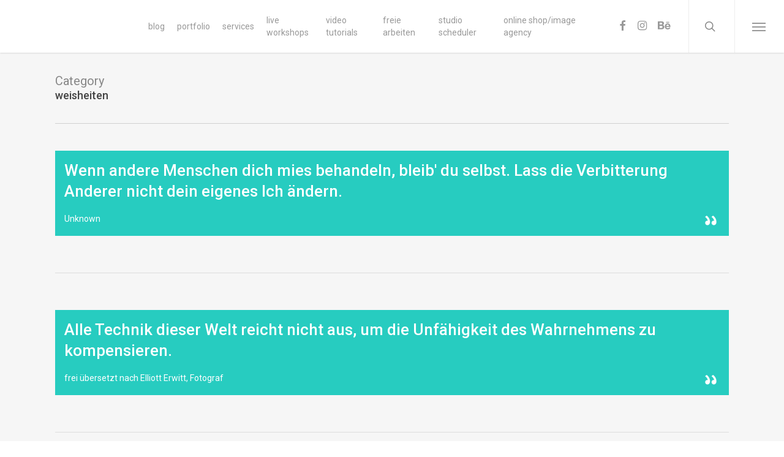

--- FILE ---
content_type: text/html; charset=UTF-8
request_url: https://pixolli.com/category/weisheiten/
body_size: 20772
content:
<!doctype html>
<html lang="de" class="no-js">
<head>
	<meta charset="UTF-8">
	<meta name="viewport" content="width=device-width, initial-scale=1, maximum-scale=1, user-scalable=0" /><link rel="shortcut icon" href="https://pixolli.com/wp-content/uploads/2015/09/FB_20150225_094500.jpg" /><meta name='robots' content='index, follow, max-image-preview:large, max-snippet:-1, max-video-preview:-1' />

	<!-- This site is optimized with the Yoast SEO plugin v26.8 - https://yoast.com/product/yoast-seo-wordpress/ -->
	<title>weisheiten Archive | Pixolli Studios</title>
	<link rel="canonical" href="https://pixolli.com/category/weisheiten/" />
	<meta property="og:locale" content="de_DE" />
	<meta property="og:type" content="article" />
	<meta property="og:title" content="weisheiten Archive | Pixolli Studios" />
	<meta property="og:url" content="https://pixolli.com/category/weisheiten/" />
	<meta property="og:site_name" content="Pixolli Studios" />
	<meta property="og:image" content="https://pixolli.com/wp-content/uploads/2015/06/FB_20150615_113831-2.jpg" />
	<meta property="og:image:width" content="1080" />
	<meta property="og:image:height" content="720" />
	<meta property="og:image:type" content="image/jpeg" />
	<meta name="twitter:card" content="summary_large_image" />
	<meta name="twitter:site" content="@Pixolli" />
	<script type="application/ld+json" class="yoast-schema-graph">{"@context":"https://schema.org","@graph":[{"@type":"CollectionPage","@id":"https://pixolli.com/category/weisheiten/","url":"https://pixolli.com/category/weisheiten/","name":"weisheiten Archive | Pixolli Studios","isPartOf":{"@id":"https://pixolli.com/#website"},"breadcrumb":{"@id":"https://pixolli.com/category/weisheiten/#breadcrumb"},"inLanguage":"de"},{"@type":"BreadcrumbList","@id":"https://pixolli.com/category/weisheiten/#breadcrumb","itemListElement":[{"@type":"ListItem","position":1,"name":"Home","item":"https://pixolli.com/"},{"@type":"ListItem","position":2,"name":"weisheiten"}]},{"@type":"WebSite","@id":"https://pixolli.com/#website","url":"https://pixolli.com/","name":"Pixolli Studios","description":"... next gen emotions photography","publisher":{"@id":"https://pixolli.com/#organization"},"potentialAction":[{"@type":"SearchAction","target":{"@type":"EntryPoint","urlTemplate":"https://pixolli.com/?s={search_term_string}"},"query-input":{"@type":"PropertyValueSpecification","valueRequired":true,"valueName":"search_term_string"}}],"inLanguage":"de"},{"@type":"Organization","@id":"https://pixolli.com/#organization","name":"Pixolli Studios","url":"https://pixolli.com/","logo":{"@type":"ImageObject","inLanguage":"de","@id":"https://pixolli.com/#/schema/logo/image/","url":"https://pixolli.com/wp-content/uploads/2015/05/cropped-Pixolli-Studios-Logo1700px.png","contentUrl":"https://pixolli.com/wp-content/uploads/2015/05/cropped-Pixolli-Studios-Logo1700px.png","width":512,"height":512,"caption":"Pixolli Studios"},"image":{"@id":"https://pixolli.com/#/schema/logo/image/"},"sameAs":["https://www.facebook.com/pixollistudios","https://x.com/Pixolli","https://instagram.com/pixolli/","http://de.linkedin.com/in/pixollistudios","https://www.pinterest.com/pixolli/","https://www.youtube.com/channel/UCRYNNZm1eg05dE2LxLTFBgw"]}]}</script>
	<!-- / Yoast SEO plugin. -->


<link rel='dns-prefetch' href='//www.googletagmanager.com' />
<link rel='dns-prefetch' href='//fonts.googleapis.com' />
<link rel='dns-prefetch' href='//pagead2.googlesyndication.com' />
<link rel="alternate" type="application/rss+xml" title="Pixolli Studios &raquo; Feed" href="https://pixolli.com/feed/" />
<link rel="alternate" type="application/rss+xml" title="Pixolli Studios &raquo; Kommentar-Feed" href="https://pixolli.com/comments/feed/" />
<link rel="alternate" type="application/rss+xml" title="Pixolli Studios &raquo; Kategorie-Feed für weisheiten" href="https://pixolli.com/category/weisheiten/feed/" />
<style id='wp-img-auto-sizes-contain-inline-css' type='text/css'>
img:is([sizes=auto i],[sizes^="auto," i]){contain-intrinsic-size:3000px 1500px}
/*# sourceURL=wp-img-auto-sizes-contain-inline-css */
</style>
<style id='wp-emoji-styles-inline-css' type='text/css'>

	img.wp-smiley, img.emoji {
		display: inline !important;
		border: none !important;
		box-shadow: none !important;
		height: 1em !important;
		width: 1em !important;
		margin: 0 0.07em !important;
		vertical-align: -0.1em !important;
		background: none !important;
		padding: 0 !important;
	}
/*# sourceURL=wp-emoji-styles-inline-css */
</style>
<link rel='stylesheet' id='wp-block-library-css' href='https://pixolli.com/wp-includes/css/dist/block-library/style.min.css?ver=6.9' type='text/css' media='all' />
<style id='classic-theme-styles-inline-css' type='text/css'>
/*! This file is auto-generated */
.wp-block-button__link{color:#fff;background-color:#32373c;border-radius:9999px;box-shadow:none;text-decoration:none;padding:calc(.667em + 2px) calc(1.333em + 2px);font-size:1.125em}.wp-block-file__button{background:#32373c;color:#fff;text-decoration:none}
/*# sourceURL=/wp-includes/css/classic-themes.min.css */
</style>
<style id='global-styles-inline-css' type='text/css'>
:root{--wp--preset--aspect-ratio--square: 1;--wp--preset--aspect-ratio--4-3: 4/3;--wp--preset--aspect-ratio--3-4: 3/4;--wp--preset--aspect-ratio--3-2: 3/2;--wp--preset--aspect-ratio--2-3: 2/3;--wp--preset--aspect-ratio--16-9: 16/9;--wp--preset--aspect-ratio--9-16: 9/16;--wp--preset--color--black: #000000;--wp--preset--color--cyan-bluish-gray: #abb8c3;--wp--preset--color--white: #ffffff;--wp--preset--color--pale-pink: #f78da7;--wp--preset--color--vivid-red: #cf2e2e;--wp--preset--color--luminous-vivid-orange: #ff6900;--wp--preset--color--luminous-vivid-amber: #fcb900;--wp--preset--color--light-green-cyan: #7bdcb5;--wp--preset--color--vivid-green-cyan: #00d084;--wp--preset--color--pale-cyan-blue: #8ed1fc;--wp--preset--color--vivid-cyan-blue: #0693e3;--wp--preset--color--vivid-purple: #9b51e0;--wp--preset--gradient--vivid-cyan-blue-to-vivid-purple: linear-gradient(135deg,rgb(6,147,227) 0%,rgb(155,81,224) 100%);--wp--preset--gradient--light-green-cyan-to-vivid-green-cyan: linear-gradient(135deg,rgb(122,220,180) 0%,rgb(0,208,130) 100%);--wp--preset--gradient--luminous-vivid-amber-to-luminous-vivid-orange: linear-gradient(135deg,rgb(252,185,0) 0%,rgb(255,105,0) 100%);--wp--preset--gradient--luminous-vivid-orange-to-vivid-red: linear-gradient(135deg,rgb(255,105,0) 0%,rgb(207,46,46) 100%);--wp--preset--gradient--very-light-gray-to-cyan-bluish-gray: linear-gradient(135deg,rgb(238,238,238) 0%,rgb(169,184,195) 100%);--wp--preset--gradient--cool-to-warm-spectrum: linear-gradient(135deg,rgb(74,234,220) 0%,rgb(151,120,209) 20%,rgb(207,42,186) 40%,rgb(238,44,130) 60%,rgb(251,105,98) 80%,rgb(254,248,76) 100%);--wp--preset--gradient--blush-light-purple: linear-gradient(135deg,rgb(255,206,236) 0%,rgb(152,150,240) 100%);--wp--preset--gradient--blush-bordeaux: linear-gradient(135deg,rgb(254,205,165) 0%,rgb(254,45,45) 50%,rgb(107,0,62) 100%);--wp--preset--gradient--luminous-dusk: linear-gradient(135deg,rgb(255,203,112) 0%,rgb(199,81,192) 50%,rgb(65,88,208) 100%);--wp--preset--gradient--pale-ocean: linear-gradient(135deg,rgb(255,245,203) 0%,rgb(182,227,212) 50%,rgb(51,167,181) 100%);--wp--preset--gradient--electric-grass: linear-gradient(135deg,rgb(202,248,128) 0%,rgb(113,206,126) 100%);--wp--preset--gradient--midnight: linear-gradient(135deg,rgb(2,3,129) 0%,rgb(40,116,252) 100%);--wp--preset--font-size--small: 13px;--wp--preset--font-size--medium: 20px;--wp--preset--font-size--large: 36px;--wp--preset--font-size--x-large: 42px;--wp--preset--spacing--20: 0.44rem;--wp--preset--spacing--30: 0.67rem;--wp--preset--spacing--40: 1rem;--wp--preset--spacing--50: 1.5rem;--wp--preset--spacing--60: 2.25rem;--wp--preset--spacing--70: 3.38rem;--wp--preset--spacing--80: 5.06rem;--wp--preset--shadow--natural: 6px 6px 9px rgba(0, 0, 0, 0.2);--wp--preset--shadow--deep: 12px 12px 50px rgba(0, 0, 0, 0.4);--wp--preset--shadow--sharp: 6px 6px 0px rgba(0, 0, 0, 0.2);--wp--preset--shadow--outlined: 6px 6px 0px -3px rgb(255, 255, 255), 6px 6px rgb(0, 0, 0);--wp--preset--shadow--crisp: 6px 6px 0px rgb(0, 0, 0);}:where(.is-layout-flex){gap: 0.5em;}:where(.is-layout-grid){gap: 0.5em;}body .is-layout-flex{display: flex;}.is-layout-flex{flex-wrap: wrap;align-items: center;}.is-layout-flex > :is(*, div){margin: 0;}body .is-layout-grid{display: grid;}.is-layout-grid > :is(*, div){margin: 0;}:where(.wp-block-columns.is-layout-flex){gap: 2em;}:where(.wp-block-columns.is-layout-grid){gap: 2em;}:where(.wp-block-post-template.is-layout-flex){gap: 1.25em;}:where(.wp-block-post-template.is-layout-grid){gap: 1.25em;}.has-black-color{color: var(--wp--preset--color--black) !important;}.has-cyan-bluish-gray-color{color: var(--wp--preset--color--cyan-bluish-gray) !important;}.has-white-color{color: var(--wp--preset--color--white) !important;}.has-pale-pink-color{color: var(--wp--preset--color--pale-pink) !important;}.has-vivid-red-color{color: var(--wp--preset--color--vivid-red) !important;}.has-luminous-vivid-orange-color{color: var(--wp--preset--color--luminous-vivid-orange) !important;}.has-luminous-vivid-amber-color{color: var(--wp--preset--color--luminous-vivid-amber) !important;}.has-light-green-cyan-color{color: var(--wp--preset--color--light-green-cyan) !important;}.has-vivid-green-cyan-color{color: var(--wp--preset--color--vivid-green-cyan) !important;}.has-pale-cyan-blue-color{color: var(--wp--preset--color--pale-cyan-blue) !important;}.has-vivid-cyan-blue-color{color: var(--wp--preset--color--vivid-cyan-blue) !important;}.has-vivid-purple-color{color: var(--wp--preset--color--vivid-purple) !important;}.has-black-background-color{background-color: var(--wp--preset--color--black) !important;}.has-cyan-bluish-gray-background-color{background-color: var(--wp--preset--color--cyan-bluish-gray) !important;}.has-white-background-color{background-color: var(--wp--preset--color--white) !important;}.has-pale-pink-background-color{background-color: var(--wp--preset--color--pale-pink) !important;}.has-vivid-red-background-color{background-color: var(--wp--preset--color--vivid-red) !important;}.has-luminous-vivid-orange-background-color{background-color: var(--wp--preset--color--luminous-vivid-orange) !important;}.has-luminous-vivid-amber-background-color{background-color: var(--wp--preset--color--luminous-vivid-amber) !important;}.has-light-green-cyan-background-color{background-color: var(--wp--preset--color--light-green-cyan) !important;}.has-vivid-green-cyan-background-color{background-color: var(--wp--preset--color--vivid-green-cyan) !important;}.has-pale-cyan-blue-background-color{background-color: var(--wp--preset--color--pale-cyan-blue) !important;}.has-vivid-cyan-blue-background-color{background-color: var(--wp--preset--color--vivid-cyan-blue) !important;}.has-vivid-purple-background-color{background-color: var(--wp--preset--color--vivid-purple) !important;}.has-black-border-color{border-color: var(--wp--preset--color--black) !important;}.has-cyan-bluish-gray-border-color{border-color: var(--wp--preset--color--cyan-bluish-gray) !important;}.has-white-border-color{border-color: var(--wp--preset--color--white) !important;}.has-pale-pink-border-color{border-color: var(--wp--preset--color--pale-pink) !important;}.has-vivid-red-border-color{border-color: var(--wp--preset--color--vivid-red) !important;}.has-luminous-vivid-orange-border-color{border-color: var(--wp--preset--color--luminous-vivid-orange) !important;}.has-luminous-vivid-amber-border-color{border-color: var(--wp--preset--color--luminous-vivid-amber) !important;}.has-light-green-cyan-border-color{border-color: var(--wp--preset--color--light-green-cyan) !important;}.has-vivid-green-cyan-border-color{border-color: var(--wp--preset--color--vivid-green-cyan) !important;}.has-pale-cyan-blue-border-color{border-color: var(--wp--preset--color--pale-cyan-blue) !important;}.has-vivid-cyan-blue-border-color{border-color: var(--wp--preset--color--vivid-cyan-blue) !important;}.has-vivid-purple-border-color{border-color: var(--wp--preset--color--vivid-purple) !important;}.has-vivid-cyan-blue-to-vivid-purple-gradient-background{background: var(--wp--preset--gradient--vivid-cyan-blue-to-vivid-purple) !important;}.has-light-green-cyan-to-vivid-green-cyan-gradient-background{background: var(--wp--preset--gradient--light-green-cyan-to-vivid-green-cyan) !important;}.has-luminous-vivid-amber-to-luminous-vivid-orange-gradient-background{background: var(--wp--preset--gradient--luminous-vivid-amber-to-luminous-vivid-orange) !important;}.has-luminous-vivid-orange-to-vivid-red-gradient-background{background: var(--wp--preset--gradient--luminous-vivid-orange-to-vivid-red) !important;}.has-very-light-gray-to-cyan-bluish-gray-gradient-background{background: var(--wp--preset--gradient--very-light-gray-to-cyan-bluish-gray) !important;}.has-cool-to-warm-spectrum-gradient-background{background: var(--wp--preset--gradient--cool-to-warm-spectrum) !important;}.has-blush-light-purple-gradient-background{background: var(--wp--preset--gradient--blush-light-purple) !important;}.has-blush-bordeaux-gradient-background{background: var(--wp--preset--gradient--blush-bordeaux) !important;}.has-luminous-dusk-gradient-background{background: var(--wp--preset--gradient--luminous-dusk) !important;}.has-pale-ocean-gradient-background{background: var(--wp--preset--gradient--pale-ocean) !important;}.has-electric-grass-gradient-background{background: var(--wp--preset--gradient--electric-grass) !important;}.has-midnight-gradient-background{background: var(--wp--preset--gradient--midnight) !important;}.has-small-font-size{font-size: var(--wp--preset--font-size--small) !important;}.has-medium-font-size{font-size: var(--wp--preset--font-size--medium) !important;}.has-large-font-size{font-size: var(--wp--preset--font-size--large) !important;}.has-x-large-font-size{font-size: var(--wp--preset--font-size--x-large) !important;}
:where(.wp-block-post-template.is-layout-flex){gap: 1.25em;}:where(.wp-block-post-template.is-layout-grid){gap: 1.25em;}
:where(.wp-block-term-template.is-layout-flex){gap: 1.25em;}:where(.wp-block-term-template.is-layout-grid){gap: 1.25em;}
:where(.wp-block-columns.is-layout-flex){gap: 2em;}:where(.wp-block-columns.is-layout-grid){gap: 2em;}
:root :where(.wp-block-pullquote){font-size: 1.5em;line-height: 1.6;}
/*# sourceURL=global-styles-inline-css */
</style>
<link rel='stylesheet' id='image-hover-effects-css-css' href='https://pixolli.com/wp-content/plugins/mega-addons-for-visual-composer-pro/css/ihover.css?ver=6.9' type='text/css' media='all' />
<link rel='stylesheet' id='style-css-css' href='https://pixolli.com/wp-content/plugins/mega-addons-for-visual-composer-pro/css/style.css?ver=6.9' type='text/css' media='all' />
<link rel='stylesheet' id='font-awesome-latest-css' href='https://pixolli.com/wp-content/plugins/mega-addons-for-visual-composer-pro/css/font-awesome/css/all.css?ver=6.9' type='text/css' media='all' />
<link rel='stylesheet' id='font-awesome-css' href='https://pixolli.com/wp-content/plugins/elementor/assets/lib/font-awesome/css/font-awesome.min.css?ver=4.7.0' type='text/css' media='all' />
<link rel='stylesheet' id='salient-grid-system-css' href='https://pixolli.com/wp-content/themes/salient/css/build/grid-system.css?ver=15.0.7' type='text/css' media='all' />
<link rel='stylesheet' id='main-styles-css' href='https://pixolli.com/wp-content/themes/salient/css/build/style.css?ver=15.0.7' type='text/css' media='all' />
<link rel='stylesheet' id='nectar-header-perma-transparent-css' href='https://pixolli.com/wp-content/themes/salient/css/build/header/header-perma-transparent.css?ver=15.0.7' type='text/css' media='all' />
<link rel='stylesheet' id='nectar_default_font_open_sans-css' href='https://fonts.googleapis.com/css?family=Open+Sans%3A300%2C400%2C600%2C700&#038;subset=latin%2Clatin-ext' type='text/css' media='all' />
<link rel='stylesheet' id='nectar-blog-masonry-core-css' href='https://pixolli.com/wp-content/themes/salient/css/build/blog/masonry-core.css?ver=15.0.7' type='text/css' media='all' />
<link rel='stylesheet' id='nectar-blog-masonry-meta-overlaid-css' href='https://pixolli.com/wp-content/themes/salient/css/build/blog/masonry-meta-overlaid.css?ver=15.0.7' type='text/css' media='all' />
<link rel='stylesheet' id='responsive-css' href='https://pixolli.com/wp-content/themes/salient/css/build/responsive.css?ver=15.0.7' type='text/css' media='all' />
<link rel='stylesheet' id='skin-ascend-css' href='https://pixolli.com/wp-content/themes/salient/css/build/ascend.css?ver=15.0.7' type='text/css' media='all' />
<link rel='stylesheet' id='salient-wp-menu-dynamic-css' href='https://pixolli.com/wp-content/uploads/salient/menu-dynamic.css?ver=81875' type='text/css' media='all' />
<link rel='stylesheet' id='nectar-widget-posts-css' href='https://pixolli.com/wp-content/themes/salient/css/build/elements/widget-nectar-posts.css?ver=15.0.7' type='text/css' media='all' />
<link rel='stylesheet' id='dynamic-css-css' href='https://pixolli.com/wp-content/themes/salient/css/salient-dynamic-styles.css?ver=18814' type='text/css' media='all' />
<style id='dynamic-css-inline-css' type='text/css'>
.archive.author .row .col.section-title span,.archive.category .row .col.section-title span,.archive.tag .row .col.section-title span,.archive.date .row .col.section-title span{padding-left:0}body.author #page-header-wrap #page-header-bg,body.category #page-header-wrap #page-header-bg,body.tag #page-header-wrap #page-header-bg,body.date #page-header-wrap #page-header-bg{height:auto;padding-top:8%;padding-bottom:8%;}.archive #page-header-wrap{height:auto;}.archive.category .row .col.section-title p,.archive.tag .row .col.section-title p{margin-top:10px;}body[data-bg-header="true"].category .container-wrap,body[data-bg-header="true"].author .container-wrap,body[data-bg-header="true"].date .container-wrap,body[data-bg-header="true"].blog .container-wrap{padding-top:4.1em!important}body[data-bg-header="true"].archive .container-wrap.meta_overlaid_blog,body[data-bg-header="true"].category .container-wrap.meta_overlaid_blog,body[data-bg-header="true"].author .container-wrap.meta_overlaid_blog,body[data-bg-header="true"].date .container-wrap.meta_overlaid_blog{padding-top:0!important;}body.archive #page-header-bg:not(.fullscreen-header) .span_6{position:relative;-webkit-transform:none;transform:none;top:0;}#header-space{background-color:#ffffff}@media only screen and (min-width:1000px){body #ajax-content-wrap.no-scroll{min-height:calc(100vh - 86px);height:calc(100vh - 86px)!important;}}@media only screen and (min-width:1000px){#page-header-wrap.fullscreen-header,#page-header-wrap.fullscreen-header #page-header-bg,html:not(.nectar-box-roll-loaded) .nectar-box-roll > #page-header-bg.fullscreen-header,.nectar_fullscreen_zoom_recent_projects,#nectar_fullscreen_rows:not(.afterLoaded) > div{height:calc(100vh - 85px);}.wpb_row.vc_row-o-full-height.top-level,.wpb_row.vc_row-o-full-height.top-level > .col.span_12{min-height:calc(100vh - 85px);}html:not(.nectar-box-roll-loaded) .nectar-box-roll > #page-header-bg.fullscreen-header{top:86px;}.nectar-slider-wrap[data-fullscreen="true"]:not(.loaded),.nectar-slider-wrap[data-fullscreen="true"]:not(.loaded) .swiper-container{height:calc(100vh - 84px)!important;}.admin-bar .nectar-slider-wrap[data-fullscreen="true"]:not(.loaded),.admin-bar .nectar-slider-wrap[data-fullscreen="true"]:not(.loaded) .swiper-container{height:calc(100vh - 84px - 32px)!important;}}.admin-bar[class*="page-template-template-no-header"] .wpb_row.vc_row-o-full-height.top-level,.admin-bar[class*="page-template-template-no-header"] .wpb_row.vc_row-o-full-height.top-level > .col.span_12{min-height:calc(100vh - 32px);}body[class*="page-template-template-no-header"] .wpb_row.vc_row-o-full-height.top-level,body[class*="page-template-template-no-header"] .wpb_row.vc_row-o-full-height.top-level > .col.span_12{min-height:100vh;}@media only screen and (max-width:999px){.using-mobile-browser #nectar_fullscreen_rows:not(.afterLoaded):not([data-mobile-disable="on"]) > div{height:calc(100vh - 100px);}.using-mobile-browser .wpb_row.vc_row-o-full-height.top-level,.using-mobile-browser .wpb_row.vc_row-o-full-height.top-level > .col.span_12,[data-permanent-transparent="1"].using-mobile-browser .wpb_row.vc_row-o-full-height.top-level,[data-permanent-transparent="1"].using-mobile-browser .wpb_row.vc_row-o-full-height.top-level > .col.span_12{min-height:calc(100vh - 100px);}html:not(.nectar-box-roll-loaded) .nectar-box-roll > #page-header-bg.fullscreen-header,.nectar_fullscreen_zoom_recent_projects,.nectar-slider-wrap[data-fullscreen="true"]:not(.loaded),.nectar-slider-wrap[data-fullscreen="true"]:not(.loaded) .swiper-container,#nectar_fullscreen_rows:not(.afterLoaded):not([data-mobile-disable="on"]) > div{height:calc(100vh - 47px);}.wpb_row.vc_row-o-full-height.top-level,.wpb_row.vc_row-o-full-height.top-level > .col.span_12{min-height:calc(100vh - 47px);}body[data-transparent-header="false"] #ajax-content-wrap.no-scroll{min-height:calc(100vh - 47px);height:calc(100vh - 47px);}}.screen-reader-text,.nectar-skip-to-content:not(:focus){border:0;clip:rect(1px,1px,1px,1px);clip-path:inset(50%);height:1px;margin:-1px;overflow:hidden;padding:0;position:absolute!important;width:1px;word-wrap:normal!important;}.row .col img:not([srcset]){width:auto;}.row .col img.img-with-animation.nectar-lazy:not([srcset]){width:100%;}
/*# sourceURL=dynamic-css-inline-css */
</style>
<link rel='stylesheet' id='bsf-Defaults-css' href='https://pixolli.com/wp-content/uploads/smile_fonts/Defaults/Defaults.css?ver=3.21.2' type='text/css' media='all' />
<link rel='stylesheet' id='redux-google-fonts-salient_redux-css' href='https://fonts.googleapis.com/css?family=Roboto%3A400%2C500%2C500italic&#038;subset=latin&#038;ver=1737379166' type='text/css' media='all' />
<script type="text/javascript" src="https://pixolli.com/wp-includes/js/jquery/jquery.min.js?ver=3.7.1" id="jquery-core-js"></script>
<script type="text/javascript" src="https://pixolli.com/wp-includes/js/jquery/jquery-migrate.min.js?ver=3.4.1" id="jquery-migrate-js"></script>

<!-- Google Tag (gtac.js) durch Site-Kit hinzugefügt -->
<!-- Von Site Kit hinzugefügtes Google-Analytics-Snippet -->
<script type="text/javascript" src="https://www.googletagmanager.com/gtag/js?id=G-WN4ML4Y1XT" id="google_gtagjs-js" async></script>
<script type="text/javascript" id="google_gtagjs-js-after">
/* <![CDATA[ */
window.dataLayer = window.dataLayer || [];function gtag(){dataLayer.push(arguments);}
gtag("set","linker",{"domains":["pixolli.com"]});
gtag("js", new Date());
gtag("set", "developer_id.dZTNiMT", true);
gtag("config", "G-WN4ML4Y1XT");
//# sourceURL=google_gtagjs-js-after
/* ]]> */
</script>
<link rel="https://api.w.org/" href="https://pixolli.com/wp-json/" /><link rel="alternate" title="JSON" type="application/json" href="https://pixolli.com/wp-json/wp/v2/categories/290" /><link rel="EditURI" type="application/rsd+xml" title="RSD" href="https://pixolli.com/xmlrpc.php?rsd" />
<meta name="generator" content="WordPress 6.9" />
<meta name="generator" content="Site Kit by Google 1.171.0" /><script type='text/javascript'>
				jQuery(document).ready(function($) {
				var ult_smooth_speed = 480;
				var ult_smooth_step = 80;
				$('html').attr('data-ult_smooth_speed',ult_smooth_speed).attr('data-ult_smooth_step',ult_smooth_step);
				});
			</script><script type="text/javascript"> var root = document.getElementsByTagName( "html" )[0]; root.setAttribute( "class", "js" ); </script><script>
  (function(i,s,o,g,r,a,m){i['GoogleAnalyticsObject']=r;i[r]=i[r]||function(){
  (i[r].q=i[r].q||[]).push(arguments)},i[r].l=1*new Date();a=s.createElement(o),
  m=s.getElementsByTagName(o)[0];a.async=1;a.src=g;m.parentNode.insertBefore(a,m)
  })(window,document,'script','//www.google-analytics.com/analytics.js','ga');

  ga('create', 'UA-67225674-1', 'auto');
  ga('send', 'pageview');

</script>
<!-- Durch Site Kit hinzugefügte Google AdSense Metatags -->
<meta name="google-adsense-platform-account" content="ca-host-pub-2644536267352236">
<meta name="google-adsense-platform-domain" content="sitekit.withgoogle.com">
<!-- Beende durch Site Kit hinzugefügte Google AdSense Metatags -->
<meta name="generator" content="Elementor 3.34.3; features: additional_custom_breakpoints; settings: css_print_method-external, google_font-enabled, font_display-swap">
			<style>
				.e-con.e-parent:nth-of-type(n+4):not(.e-lazyloaded):not(.e-no-lazyload),
				.e-con.e-parent:nth-of-type(n+4):not(.e-lazyloaded):not(.e-no-lazyload) * {
					background-image: none !important;
				}
				@media screen and (max-height: 1024px) {
					.e-con.e-parent:nth-of-type(n+3):not(.e-lazyloaded):not(.e-no-lazyload),
					.e-con.e-parent:nth-of-type(n+3):not(.e-lazyloaded):not(.e-no-lazyload) * {
						background-image: none !important;
					}
				}
				@media screen and (max-height: 640px) {
					.e-con.e-parent:nth-of-type(n+2):not(.e-lazyloaded):not(.e-no-lazyload),
					.e-con.e-parent:nth-of-type(n+2):not(.e-lazyloaded):not(.e-no-lazyload) * {
						background-image: none !important;
					}
				}
			</style>
			<meta name="generator" content="Powered by WPBakery Page Builder - drag and drop page builder for WordPress."/>

<!-- Von Site Kit hinzugefügtes Google-AdSense-Snippet -->
<script type="text/javascript" async="async" src="https://pagead2.googlesyndication.com/pagead/js/adsbygoogle.js?client=ca-pub-6604372344138350&amp;host=ca-host-pub-2644536267352236" crossorigin="anonymous"></script>

<!-- Ende des von Site Kit hinzugefügten Google-AdSense-Snippets -->
<link rel="icon" href="https://pixolli.com/wp-content/uploads/2015/05/cropped-Pixolli-Studios-Logo1700px-32x32.png" sizes="32x32" />
<link rel="icon" href="https://pixolli.com/wp-content/uploads/2015/05/cropped-Pixolli-Studios-Logo1700px-192x192.png" sizes="192x192" />
<link rel="apple-touch-icon" href="https://pixolli.com/wp-content/uploads/2015/05/cropped-Pixolli-Studios-Logo1700px-180x180.png" />
<meta name="msapplication-TileImage" content="https://pixolli.com/wp-content/uploads/2015/05/cropped-Pixolli-Studios-Logo1700px-270x270.png" />
<noscript><style> .wpb_animate_when_almost_visible { opacity: 1; }</style></noscript></head><body class="archive category category-weisheiten category-290 wp-theme-salient ascend wpb-js-composer js-comp-ver-6.9.1 vc_responsive elementor-default" data-footer-reveal="false" data-footer-reveal-shadow="none" data-header-format="default" data-body-border="off" data-boxed-style="" data-header-breakpoint="1000" data-dropdown-style="minimal" data-cae="linear" data-cad="650" data-megamenu-width="contained" data-aie="none" data-ls="magnific" data-apte="standard" data-hhun="0" data-fancy-form-rcs="default" data-form-style="default" data-form-submit="regular" data-is="minimal" data-button-style="rounded" data-user-account-button="false" data-flex-cols="true" data-col-gap="default" data-header-inherit-rc="false" data-header-search="true" data-animated-anchors="true" data-ajax-transitions="false" data-full-width-header="true" data-slide-out-widget-area="true" data-slide-out-widget-area-style="slide-out-from-right" data-user-set-ocm="1" data-loading-animation="none" data-bg-header="false" data-responsive="1" data-ext-responsive="true" data-ext-padding="90" data-header-resize="1" data-header-color="light" data-cart="false" data-remove-m-parallax="" data-remove-m-video-bgs="" data-m-animate="0" data-force-header-trans-color="light" data-smooth-scrolling="0" data-permanent-transparent="false" >
	
	<script type="text/javascript">
	 (function(window, document) {

		 if(navigator.userAgent.match(/(Android|iPod|iPhone|iPad|BlackBerry|IEMobile|Opera Mini)/)) {
			 document.body.className += " using-mobile-browser mobile ";
		 }

		 if( !("ontouchstart" in window) ) {

			 var body = document.querySelector("body");
			 var winW = window.innerWidth;
			 var bodyW = body.clientWidth;

			 if (winW > bodyW + 4) {
				 body.setAttribute("style", "--scroll-bar-w: " + (winW - bodyW - 4) + "px");
			 } else {
				 body.setAttribute("style", "--scroll-bar-w: 0px");
			 }
		 }

	 })(window, document);
   </script><a href="#ajax-content-wrap" class="nectar-skip-to-content">Skip to main content</a>	
	<div id="header-space"  data-header-mobile-fixed='false'></div> 
	
		<div id="header-outer" data-has-menu="true" data-has-buttons="yes" data-header-button_style="default" data-using-pr-menu="false" data-mobile-fixed="false" data-ptnm="false" data-lhe="default" data-user-set-bg="#ffffff" data-format="default" data-permanent-transparent="false" data-megamenu-rt="0" data-remove-fixed="0" data-header-resize="1" data-cart="false" data-transparency-option="" data-box-shadow="small" data-shrink-num="6" data-using-secondary="0" data-using-logo="1" data-logo-height="30" data-m-logo-height="24" data-padding="28" data-full-width="true" data-condense="false" >
		
<header id="top">
	<div class="container">
		<div class="row">
			<div class="col span_3">
								<a id="logo" href="https://pixolli.com" data-supplied-ml-starting-dark="false" data-supplied-ml-starting="false" data-supplied-ml="false" >
					<img fetchpriority="high" class="stnd skip-lazy default-logo" width="1181" height="197" alt="Pixolli Studios" src="https://pixolli.com/wp-content/uploads/2018/03/pixolli-studios-watermark-white.png" srcset="https://pixolli.com/wp-content/uploads/2018/03/pixolli-studios-watermark-white.png 1x, https://pixolli.com/wp-content/uploads/2018/03/pixolli-studios-watermark-white.png 2x" />				</a>
							</div><!--/span_3-->

			<div class="col span_9 col_last">
									<div class="nectar-mobile-only mobile-header"><div class="inner"></div></div>
									<a class="mobile-search" href="#searchbox"><span class="nectar-icon icon-salient-search" aria-hidden="true"></span><span class="screen-reader-text">search</span></a>
														<div class="slide-out-widget-area-toggle mobile-icon slide-out-from-right" data-custom-color="false" data-icon-animation="simple-transform">
						<div> <a href="#sidewidgetarea" aria-label="Navigation Menu" aria-expanded="false" class="closed">
							<span class="screen-reader-text">Menu</span><span aria-hidden="true"> <i class="lines-button x2"> <i class="lines"></i> </i> </span>
						</a></div>
					</div>
				
									<nav>
													<ul class="sf-menu">
								<li id="menu-item-4691" class="menu-item menu-item-type-custom menu-item-object-custom nectar-regular-menu-item menu-item-4691"><a href="https://pixolli.com/blog/"><span class="menu-title-text">blog</span></a></li>
<li id="menu-item-826" class="menu-item menu-item-type-post_type menu-item-object-page nectar-regular-menu-item menu-item-826"><a href="https://pixolli.com/portfolio-overview-de/"><span class="menu-title-text">portfolio</span></a></li>
<li id="menu-item-539" class="menu-item menu-item-type-post_type menu-item-object-page nectar-regular-menu-item menu-item-539"><a href="https://pixolli.com/projekt-portfolio/"><span class="menu-title-text">services</span></a></li>
<li id="menu-item-1127" class="menu-item menu-item-type-post_type menu-item-object-page nectar-regular-menu-item menu-item-1127"><a href="https://pixolli.com/workshops/"><span class="menu-title-text">live workshops</span></a></li>
<li id="menu-item-1559" class="menu-item menu-item-type-post_type menu-item-object-page nectar-regular-menu-item menu-item-1559"><a href="https://pixolli.com/video-tutorials-de/"><span class="menu-title-text">video tutorials</span></a></li>
<li id="menu-item-605" class="menu-item menu-item-type-post_type menu-item-object-page nectar-regular-menu-item menu-item-605"><a href="https://pixolli.com/freie-arbeiten/"><span class="menu-title-text">freie arbeiten</span></a></li>
<li id="menu-item-4410" class="menu-item menu-item-type-custom menu-item-object-custom nectar-regular-menu-item menu-item-4410"><a href="http://scheduler.pixolli.com"><span class="menu-title-text">studio scheduler</span></a></li>
<li id="menu-item-4047" class="menu-item menu-item-type-custom menu-item-object-custom nectar-regular-menu-item menu-item-4047"><a target="_blank" href="https://agency.pixolli.com/"><span class="menu-title-text">online shop/image agency</span></a></li>
<li id="social-in-menu" class="button_social_group"><a target="_blank" rel="noopener" href="http://www.facebook.com/pixollistudios"><span class="screen-reader-text">facebook</span><i class="fa fa-facebook" aria-hidden="true"></i> </a><a target="_blank" rel="noopener" href="http://instagram.com/pixolli/"><span class="screen-reader-text">instagram</span><i class="fa fa-instagram" aria-hidden="true"></i> </a><a target="_blank" rel="noopener" href="http://www.behance.net/Pixolli"><span class="screen-reader-text">behance</span><i class="fa fa-behance" aria-hidden="true"></i> </a></li>							</ul>
													<ul class="buttons sf-menu" data-user-set-ocm="1">

								<li id="search-btn"><div><a href="#searchbox"><span class="icon-salient-search" aria-hidden="true"></span><span class="screen-reader-text">search</span></a></div> </li><li class="slide-out-widget-area-toggle" data-icon-animation="simple-transform" data-custom-color="false"><div> <a href="#sidewidgetarea" aria-label="Navigation Menu" aria-expanded="false" class="closed"> <span class="screen-reader-text">Menu</span><span aria-hidden="true"> <i class="lines-button x2"> <i class="lines"></i> </i> </span> </a> </div></li>
							</ul>
						
					</nav>

					
				</div><!--/span_9-->

				
			</div><!--/row-->
					</div><!--/container-->
	</header>		
	</div>
	
<div id="search-outer" class="nectar">
	<div id="search">
		<div class="container">
			 <div id="search-box">
				 <div class="inner-wrap">
					 <div class="col span_12">
						  <form role="search" action="https://pixolli.com/" method="GET">
															<input type="text" name="s" id="s" value="Start Typing..." aria-label="Search" data-placeholder="Start Typing..." />
							
						
												</form>
					</div><!--/span_12-->
				</div><!--/inner-wrap-->
			 </div><!--/search-box-->
			 <div id="close"><a href="#"><span class="screen-reader-text">Close Search</span>
				<span class="icon-salient-x" aria-hidden="true"></span>				 </a></div>
		 </div><!--/container-->
	</div><!--/search-->
</div><!--/search-outer-->
	<div id="ajax-content-wrap">

		<div class="row page-header-no-bg" data-alignment="left">
			<div class="container">
				<div class="col span_12 section-title">
					<span class="subheader">Category</span>
					<h1>weisheiten</h1>
									</div>
			</div>
		</div>

	
<div class="container-wrap">

	<div class="container main-content">

		
		<div class="row">

			<div class="post-area col  span_12 col_last   " role="main" data-ams="8px" data-remove-post-date="1" data-remove-post-author="1" data-remove-post-comment-number="1" data-remove-post-nectar-love="1"> <div class="posts-container" data-load-animation="none">
<article id="post-3003" class=" quote post-3003 post type-post status-publish format-quote category-allgemein category-sprueche category-weisheiten category-zitate tag-sprueche tag-weisheiten tag-zitate post_format-post-format-quote">  
  
  <div class="inner-wrap animated">
    
    <div class="post-content classic">
      
      
<div class="post-meta" data-love="true">
    <div class="date">
    <span class="month">März</span>
    <span class="day">10</span>
      </div>
  
  <div class="nectar-love-wrap">
    <a href="#" class="nectar-love" id="nectar-love-3003" title="Love this"> <i class="icon-salient-heart-2"></i><span class="love-text">Love</span><span class="total_loves"><span class="nectar-love-count">0</span></span></a>  </div>
  
</div><!--post-meta-->      
      <div class="content-inner">
        
        
<div class="quote-inner"> 
  <div class="n-post-bg"></div><a class="full-post-link" href="https://pixolli.com/unknown/"></a>    
    <span class="quote-wrap">
        <h3 class="title">Wenn andere Menschen dich mies behandeln, bleib' du selbst. Lass die Verbitterung Anderer nicht dein eigenes Ich ändern.</h3>
        <span class="author">Unknown</span> 
    </span>
    
    <span class="icon"></span>
    
</div><!--/quote-inner-->

        
      </div><!--content-inner-->
      
    </div><!--/post-content-->
    
  </div><!--/inner-wrap-->
  
</article>
<article id="post-2729" class=" quote post-2729 post type-post status-publish format-quote category-allgemein category-sprueche category-weisheiten tag-technik tag-unfaehigkeit tag-wahrnehmung post_format-post-format-quote">  
  
  <div class="inner-wrap animated">
    
    <div class="post-content classic">
      
      
<div class="post-meta" data-love="true">
    <div class="date">
    <span class="month">Jan.</span>
    <span class="day">10</span>
      </div>
  
  <div class="nectar-love-wrap">
    <a href="#" class="nectar-love" id="nectar-love-2729" title="Love this"> <i class="icon-salient-heart-2"></i><span class="love-text">Love</span><span class="total_loves"><span class="nectar-love-count">0</span></span></a>  </div>
  
</div><!--post-meta-->      
      <div class="content-inner">
        
        
<div class="quote-inner"> 
  <div class="n-post-bg"></div><a class="full-post-link" href="https://pixolli.com/frei-uebersetzt-nach-elliott-erwitt-fotograf/"></a>    
    <span class="quote-wrap">
        <h3 class="title">Alle Technik dieser Welt reicht nicht aus, um die Unfähigkeit des Wahrnehmens zu kompensieren.</h3>
        <span class="author">frei übersetzt nach Elliott Erwitt, Fotograf</span> 
    </span>
    
    <span class="icon"></span>
    
</div><!--/quote-inner-->

        
      </div><!--content-inner-->
      
    </div><!--/post-content-->
    
  </div><!--/inner-wrap-->
  
</article>
<article id="post-1861" class=" quote post-1861 post type-post status-publish format-quote category-sprueche category-weisheiten tag-assisi post_format-post-format-quote">  
  
  <div class="inner-wrap animated">
    
    <div class="post-content classic">
      
      
<div class="post-meta" data-love="true">
    <div class="date">
    <span class="month">Okt.</span>
    <span class="day">31</span>
      </div>
  
  <div class="nectar-love-wrap">
    <a href="#" class="nectar-love" id="nectar-love-1861" title="Love this"> <i class="icon-salient-heart-2"></i><span class="love-text">Love</span><span class="total_loves"><span class="nectar-love-count">0</span></span></a>  </div>
  
</div><!--post-meta-->      
      <div class="content-inner">
        
        
<div class="quote-inner"> 
  <div class="n-post-bg"></div><a class="full-post-link" href="https://pixolli.com/franz-von-assisi/"></a>    
    <span class="quote-wrap">
        <h3 class="title">Dass mir mein Hund das Liebste sei, sagst du, oh Mensch, sei Sünde. Mein Hund ist mir im Sturme treu, der Mensch nicht mal im Winde.</h3>
        <span class="author">Franz von Assisi</span> 
    </span>
    
    <span class="icon"></span>
    
</div><!--/quote-inner-->

        
      </div><!--content-inner-->
      
    </div><!--/post-content-->
    
  </div><!--/inner-wrap-->
  
</article>
<article id="post-1278" class=" quote post-1278 post type-post status-publish format-quote category-allgemein category-weisheiten tag-huxley tag-meinung post_format-post-format-quote">  
  
  <div class="inner-wrap animated">
    
    <div class="post-content classic">
      
      
<div class="post-meta" data-love="true">
    <div class="date">
    <span class="month">Okt.</span>
    <span class="day">15</span>
      </div>
  
  <div class="nectar-love-wrap">
    <a href="#" class="nectar-love" id="nectar-love-1278" title="Love this"> <i class="icon-salient-heart-2"></i><span class="love-text">Love</span><span class="total_loves"><span class="nectar-love-count">0</span></span></a>  </div>
  
</div><!--post-meta-->      
      <div class="content-inner">
        
        
<div class="quote-inner"> 
  <div class="n-post-bg"></div><a class="full-post-link" href="https://pixolli.com/frei-uebersetzt-nach-thomas-h-huxley/"></a>    
    <span class="quote-wrap">
        <h3 class="title">Es gibt keinen größeren Fehler den man machen könnte als den, vorschnell anzunehmen, dass eine Meinung nichts wert ist, nur weil sie schlecht vorgetragen wurde.</h3>
        <span class="author">frei übersetzt nach &#8211; Thomas H. Huxley</span> 
    </span>
    
    <span class="icon"></span>
    
</div><!--/quote-inner-->

        
      </div><!--content-inner-->
      
    </div><!--/post-content-->
    
  </div><!--/inner-wrap-->
  
</article>
<article id="post-1273" class=" quote post-1273 post type-post status-publish format-quote category-allgemein category-sprueche category-weisheiten tag-ghandi-de tag-sprueche tag-tiere tag-weisheiten post_format-post-format-quote">  
  
  <div class="inner-wrap animated">
    
    <div class="post-content classic">
      
      
<div class="post-meta" data-love="true">
    <div class="date">
    <span class="month">Sep.</span>
    <span class="day">30</span>
      </div>
  
  <div class="nectar-love-wrap">
    <a href="#" class="nectar-love" id="nectar-love-1273" title="Love this"> <i class="icon-salient-heart-2"></i><span class="love-text">Love</span><span class="total_loves"><span class="nectar-love-count">0</span></span></a>  </div>
  
</div><!--post-meta-->      
      <div class="content-inner">
        
        
<div class="quote-inner"> 
  <div class="n-post-bg"></div><a class="full-post-link" href="https://pixolli.com/mahatma-ghandi/"></a>    
    <span class="quote-wrap">
        <h3 class="title">Die Größe einer Nation und ihr moralischer Fortschritt kann daran gemessen werden, wie diese Nation mit ihren Tieren umgeht.</h3>
        <span class="author">Mahatma Ghandi</span> 
    </span>
    
    <span class="icon"></span>
    
</div><!--/quote-inner-->

        
      </div><!--content-inner-->
      
    </div><!--/post-content-->
    
  </div><!--/inner-wrap-->
  
</article>
		</div>
		<!--/posts container-->

		
	</div>
	<!--/post-area-->

	
	
</div>
<!--/row-->

</div>
<!--/container-->
</div>
<!--/container-wrap-->


<div id="footer-outer" data-midnight="light" data-cols="3" data-custom-color="false" data-disable-copyright="true" data-matching-section-color="true" data-copyright-line="false" data-using-bg-img="false" data-bg-img-overlay="0.8" data-full-width="false" data-using-widget-area="true" data-link-hover="default">
	
		
	<div id="footer-widgets" data-has-widgets="true" data-cols="3">
		
		<div class="container">
			
						
			<div class="row">
				
								
				<div class="col span_4">
					<div id="text-2" class="widget widget_text"><h4>Über uns</h4>			<div class="textwidget"><p><strong>Pixolli Studios</strong><br />
Inh. Oliver Kremer<br />
Am Falkenstein 23<br />
65606 Villmar<br />
UStID: DE296757400<br />
BN: 95056</p>
<p><strong>tel:</strong> +49 (0) 6474 274432<br />
<strong>mobil:</strong> +49 (0) 152 01902074<br />
<strong>mail:</strong> info@pixolli.com</p>
<p><span style="text-decoration: underline;"><strong>Öffnungszeiten:</strong></span></p>
<p><strong>So-Fr: </strong>Nur nach Vereinbarung<br />
<strong>Sa-So:</strong> Nur nach Vereinbarung</p>
</div>
		</div><div id="archives-4" class="widget widget_archive"><h4>Archiv</h4>		<label class="screen-reader-text" for="archives-dropdown-4">Archiv</label>
		<select id="archives-dropdown-4" name="archive-dropdown">
			
			<option value="">Monat auswählen</option>
				<option value='https://pixolli.com/2025/01/'> Januar 2025 </option>
	<option value='https://pixolli.com/2022/12/'> Dezember 2022 </option>
	<option value='https://pixolli.com/2022/08/'> August 2022 </option>
	<option value='https://pixolli.com/2020/01/'> Januar 2020 </option>
	<option value='https://pixolli.com/2018/05/'> Mai 2018 </option>
	<option value='https://pixolli.com/2018/03/'> März 2018 </option>
	<option value='https://pixolli.com/2017/10/'> Oktober 2017 </option>
	<option value='https://pixolli.com/2017/07/'> Juli 2017 </option>
	<option value='https://pixolli.com/2017/06/'> Juni 2017 </option>
	<option value='https://pixolli.com/2017/05/'> Mai 2017 </option>
	<option value='https://pixolli.com/2017/03/'> März 2017 </option>
	<option value='https://pixolli.com/2017/01/'> Januar 2017 </option>
	<option value='https://pixolli.com/2016/11/'> November 2016 </option>
	<option value='https://pixolli.com/2016/10/'> Oktober 2016 </option>
	<option value='https://pixolli.com/2016/07/'> Juli 2016 </option>
	<option value='https://pixolli.com/2016/06/'> Juni 2016 </option>
	<option value='https://pixolli.com/2016/05/'> Mai 2016 </option>
	<option value='https://pixolli.com/2016/04/'> April 2016 </option>
	<option value='https://pixolli.com/2016/03/'> März 2016 </option>
	<option value='https://pixolli.com/2016/02/'> Februar 2016 </option>
	<option value='https://pixolli.com/2016/01/'> Januar 2016 </option>
	<option value='https://pixolli.com/2015/12/'> Dezember 2015 </option>
	<option value='https://pixolli.com/2015/11/'> November 2015 </option>
	<option value='https://pixolli.com/2015/10/'> Oktober 2015 </option>
	<option value='https://pixolli.com/2015/09/'> September 2015 </option>
	<option value='https://pixolli.com/2015/08/'> August 2015 </option>
	<option value='https://pixolli.com/2015/07/'> Juli 2015 </option>
	<option value='https://pixolli.com/2015/06/'> Juni 2015 </option>
	<option value='https://pixolli.com/2015/05/'> Mai 2015 </option>
	<option value='https://pixolli.com/2015/04/'> April 2015 </option>
	<option value='https://pixolli.com/2015/03/'> März 2015 </option>
	<option value='https://pixolli.com/2015/02/'> Februar 2015 </option>
	<option value='https://pixolli.com/2015/01/'> Januar 2015 </option>

		</select>

			<script type="text/javascript">
/* <![CDATA[ */

( ( dropdownId ) => {
	const dropdown = document.getElementById( dropdownId );
	function onSelectChange() {
		setTimeout( () => {
			if ( 'escape' === dropdown.dataset.lastkey ) {
				return;
			}
			if ( dropdown.value ) {
				document.location.href = dropdown.value;
			}
		}, 250 );
	}
	function onKeyUp( event ) {
		if ( 'Escape' === event.key ) {
			dropdown.dataset.lastkey = 'escape';
		} else {
			delete dropdown.dataset.lastkey;
		}
	}
	function onClick() {
		delete dropdown.dataset.lastkey;
	}
	dropdown.addEventListener( 'keyup', onKeyUp );
	dropdown.addEventListener( 'click', onClick );
	dropdown.addEventListener( 'change', onSelectChange );
})( "archives-dropdown-4" );

//# sourceURL=WP_Widget_Archives%3A%3Awidget
/* ]]> */
</script>
</div><div id="tag_cloud-3" class="widget widget_tag_cloud"><h4>Wort-Wolke</h4><div class="tagcloud"><a href="https://pixolli.com/tag/wirfuerdeutschland-de/" class="tag-cloud-link tag-link-1081 tag-link-position-1" style="font-size: 15.731343283582pt;" aria-label="#wirfuerdeutschland (6 Einträge)">#wirfuerdeutschland<span class="tag-link-count"> (6)</span></a>
<a href="https://pixolli.com/tag/60er/" class="tag-cloud-link tag-link-448 tag-link-position-2" style="font-size: 8pt;" aria-label="60er (2 Einträge)">60er<span class="tag-link-count"> (2)</span></a>
<a href="https://pixolli.com/tag/60s/" class="tag-cloud-link tag-link-454 tag-link-position-3" style="font-size: 8pt;" aria-label="60s (2 Einträge)">60s<span class="tag-link-count"> (2)</span></a>
<a href="https://pixolli.com/tag/anja/" class="tag-cloud-link tag-link-417 tag-link-position-4" style="font-size: 10.507462686567pt;" aria-label="Anja (3 Einträge)">Anja<span class="tag-link-count"> (3)</span></a>
<a href="https://pixolli.com/tag/anja-en/" class="tag-cloud-link tag-link-431 tag-link-position-5" style="font-size: 8pt;" aria-label="Anja (2 Einträge)">Anja<span class="tag-link-count"> (2)</span></a>
<a href="https://pixolli.com/tag/anna/" class="tag-cloud-link tag-link-415 tag-link-position-6" style="font-size: 12.597014925373pt;" aria-label="Anna (4 Einträge)">Anna<span class="tag-link-count"> (4)</span></a>
<a href="https://pixolli.com/tag/anna-en/" class="tag-cloud-link tag-link-433 tag-link-position-7" style="font-size: 8pt;" aria-label="Anna (2 Einträge)">Anna<span class="tag-link-count"> (2)</span></a>
<a href="https://pixolli.com/tag/berlin/" class="tag-cloud-link tag-link-831 tag-link-position-8" style="font-size: 8pt;" aria-label="berlin (2 Einträge)">berlin<span class="tag-link-count"> (2)</span></a>
<a href="https://pixolli.com/tag/compositing/" class="tag-cloud-link tag-link-491 tag-link-position-9" style="font-size: 8pt;" aria-label="compositing (2 Einträge)">compositing<span class="tag-link-count"> (2)</span></a>
<a href="https://pixolli.com/tag/compositing-en/" class="tag-cloud-link tag-link-503 tag-link-position-10" style="font-size: 8pt;" aria-label="compositing (2 Einträge)">compositing<span class="tag-link-count"> (2)</span></a>
<a href="https://pixolli.com/tag/conlogarena/" class="tag-cloud-link tag-link-1273 tag-link-position-11" style="font-size: 10.507462686567pt;" aria-label="conlogarena (3 Einträge)">conlogarena<span class="tag-link-count"> (3)</span></a>
<a href="https://pixolli.com/tag/dea-immortalis/" class="tag-cloud-link tag-link-701 tag-link-position-12" style="font-size: 10.507462686567pt;" aria-label="dea immortalis (3 Einträge)">dea immortalis<span class="tag-link-count"> (3)</span></a>
<a href="https://pixolli.com/tag/dea-immortalis-en/" class="tag-cloud-link tag-link-720 tag-link-position-13" style="font-size: 8pt;" aria-label="dea immortalis (2 Einträge)">dea immortalis<span class="tag-link-count"> (2)</span></a>
<a href="https://pixolli.com/tag/editorial-de/" class="tag-cloud-link tag-link-861 tag-link-position-14" style="font-size: 10.507462686567pt;" aria-label="editorial (3 Einträge)">editorial<span class="tag-link-count"> (3)</span></a>
<a href="https://pixolli.com/tag/fineart-en/" class="tag-cloud-link tag-link-437 tag-link-position-15" style="font-size: 8pt;" aria-label="Fineart (2 Einträge)">Fineart<span class="tag-link-count"> (2)</span></a>
<a href="https://pixolli.com/tag/fluechtlinge/" class="tag-cloud-link tag-link-581 tag-link-position-16" style="font-size: 8pt;" aria-label="flüchtlinge (2 Einträge)">flüchtlinge<span class="tag-link-count"> (2)</span></a>
<a href="https://pixolli.com/tag/high-key/" class="tag-cloud-link tag-link-762 tag-link-position-17" style="font-size: 8pt;" aria-label="high key (2 Einträge)">high key<span class="tag-link-count"> (2)</span></a>
<a href="https://pixolli.com/tag/koblenz/" class="tag-cloud-link tag-link-1265 tag-link-position-18" style="font-size: 12.597014925373pt;" aria-label="koblenz (4 Einträge)">koblenz<span class="tag-link-count"> (4)</span></a>
<a href="https://pixolli.com/tag/martina-fay/" class="tag-cloud-link tag-link-768 tag-link-position-19" style="font-size: 8pt;" aria-label="martina fay (2 Einträge)">martina fay<span class="tag-link-count"> (2)</span></a>
<a href="https://pixolli.com/tag/moped/" class="tag-cloud-link tag-link-446 tag-link-position-20" style="font-size: 8pt;" aria-label="moped (2 Einträge)">moped<span class="tag-link-count"> (2)</span></a>
<a href="https://pixolli.com/tag/nationalmannschaft/" class="tag-cloud-link tag-link-796 tag-link-position-21" style="font-size: 10.507462686567pt;" aria-label="nationalmannschaft (3 Einträge)">nationalmannschaft<span class="tag-link-count"> (3)</span></a>
<a href="https://pixolli.com/tag/paracycling/" class="tag-cloud-link tag-link-377 tag-link-position-22" style="font-size: 17.820895522388pt;" aria-label="paracycling (8 Einträge)">paracycling<span class="tag-link-count"> (8)</span></a>
<a href="https://pixolli.com/tag/paralympics/" class="tag-cloud-link tag-link-602 tag-link-position-23" style="font-size: 22pt;" aria-label="paralympics (13 Einträge)">paralympics<span class="tag-link-count"> (13)</span></a>
<a href="https://pixolli.com/tag/photographers/" class="tag-cloud-link tag-link-472 tag-link-position-24" style="font-size: 8pt;" aria-label="photographers (2 Einträge)">photographers<span class="tag-link-count"> (2)</span></a>
<a href="https://pixolli.com/tag/pixolli-studios/" class="tag-cloud-link tag-link-783 tag-link-position-25" style="font-size: 10.507462686567pt;" aria-label="pixolli studios (3 Einträge)">pixolli studios<span class="tag-link-count"> (3)</span></a>
<a href="https://pixolli.com/tag/portrait/" class="tag-cloud-link tag-link-764 tag-link-position-26" style="font-size: 8pt;" aria-label="portrait (2 Einträge)">portrait<span class="tag-link-count"> (2)</span></a>
<a href="https://pixolli.com/tag/portrait-en/" class="tag-cloud-link tag-link-779 tag-link-position-27" style="font-size: 8pt;" aria-label="portrait (2 Einträge)">portrait<span class="tag-link-count"> (2)</span></a>
<a href="https://pixolli.com/tag/retro/" class="tag-cloud-link tag-link-444 tag-link-position-28" style="font-size: 8pt;" aria-label="retro (2 Einträge)">retro<span class="tag-link-count"> (2)</span></a>
<a href="https://pixolli.com/tag/retro-en/" class="tag-cloud-link tag-link-458 tag-link-position-29" style="font-size: 8pt;" aria-label="retro (2 Einträge)">retro<span class="tag-link-count"> (2)</span></a>
<a href="https://pixolli.com/tag/retusche/" class="tag-cloud-link tag-link-516 tag-link-position-30" style="font-size: 10.507462686567pt;" aria-label="retusche (3 Einträge)">retusche<span class="tag-link-count"> (3)</span></a>
<a href="https://pixolli.com/tag/rhaja-lou/" class="tag-cloud-link tag-link-766 tag-link-position-31" style="font-size: 8pt;" aria-label="rhaja lou (2 Einträge)">rhaja lou<span class="tag-link-count"> (2)</span></a>
<a href="https://pixolli.com/tag/rio-de/" class="tag-cloud-link tag-link-930 tag-link-position-32" style="font-size: 12.597014925373pt;" aria-label="rio (4 Einträge)">rio<span class="tag-link-count"> (4)</span></a>
<a href="https://pixolli.com/tag/rio-2016/" class="tag-cloud-link tag-link-379 tag-link-position-33" style="font-size: 10.507462686567pt;" aria-label="rio 2016 (3 Einträge)">rio 2016<span class="tag-link-count"> (3)</span></a>
<a href="https://pixolli.com/tag/rollstuhlrugby/" class="tag-cloud-link tag-link-1259 tag-link-position-34" style="font-size: 12.597014925373pt;" aria-label="rollstuhlrugby (4 Einträge)">rollstuhlrugby<span class="tag-link-count"> (4)</span></a>
<a href="https://pixolli.com/tag/shooting/" class="tag-cloud-link tag-link-493 tag-link-position-35" style="font-size: 8pt;" aria-label="shooting (2 Einträge)">shooting<span class="tag-link-count"> (2)</span></a>
<a href="https://pixolli.com/tag/sport/" class="tag-cloud-link tag-link-694 tag-link-position-36" style="font-size: 14.268656716418pt;" aria-label="sport (5 Einträge)">sport<span class="tag-link-count"> (5)</span></a>
<a href="https://pixolli.com/tag/sprueche/" class="tag-cloud-link tag-link-292 tag-link-position-37" style="font-size: 8pt;" aria-label="sprüche (2 Einträge)">sprüche<span class="tag-link-count"> (2)</span></a>
<a href="https://pixolli.com/tag/villmar-de/" class="tag-cloud-link tag-link-77 tag-link-position-38" style="font-size: 8pt;" aria-label="Villmar (2 Einträge)">Villmar<span class="tag-link-count"> (2)</span></a>
<a href="https://pixolli.com/tag/weilburg/" class="tag-cloud-link tag-link-236 tag-link-position-39" style="font-size: 8pt;" aria-label="weilburg (2 Einträge)">weilburg<span class="tag-link-count"> (2)</span></a>
<a href="https://pixolli.com/tag/weisheiten/" class="tag-cloud-link tag-link-296 tag-link-position-40" style="font-size: 8pt;" aria-label="weisheiten (2 Einträge)">weisheiten<span class="tag-link-count"> (2)</span></a>
<a href="https://pixolli.com/tag/werkstadt-limburg/" class="tag-cloud-link tag-link-585 tag-link-position-41" style="font-size: 8pt;" aria-label="werkstadt limburg (2 Einträge)">werkstadt limburg<span class="tag-link-count"> (2)</span></a>
<a href="https://pixolli.com/tag/wheelchairrugby/" class="tag-cloud-link tag-link-1261 tag-link-position-42" style="font-size: 12.597014925373pt;" aria-label="wheelchairrugby (4 Einträge)">wheelchairrugby<span class="tag-link-count"> (4)</span></a>
<a href="https://pixolli.com/tag/wirfuerd/" class="tag-cloud-link tag-link-960 tag-link-position-43" style="font-size: 22pt;" aria-label="wirfuerd (13 Einträge)">wirfuerd<span class="tag-link-count"> (13)</span></a>
<a href="https://pixolli.com/tag/workshops/" class="tag-cloud-link tag-link-873 tag-link-position-44" style="font-size: 12.597014925373pt;" aria-label="workshops (4 Einträge)">workshops<span class="tag-link-count"> (4)</span></a>
<a href="https://pixolli.com/tag/world-cup/" class="tag-cloud-link tag-link-375 tag-link-position-45" style="font-size: 8pt;" aria-label="world cup (2 Einträge)">world cup<span class="tag-link-count"> (2)</span></a></div>
</div>					</div>
					
											
						<div class="col span_4">
										<div id="recent-posts-extra-5" class="widget recent_posts_extra_widget">							
			<ul class="nectar_blog_posts_recent_extra nectar_widget" data-style="featured-image-left">
				
			<li class="has-img"><a href="https://pixolli.com/paralympische-spiele-2024-in-paris/"> <span class="popular-featured-img"><img width="100" height="100" src="https://pixolli.com/wp-content/uploads/2025/01/20240825-212953-000028-feat-okr-100x100.jpg" class="attachment-portfolio-widget size-portfolio-widget skip-lazy wp-post-image" alt="Die Paralympischen Spiele 2024 in Paris" title="" decoding="async" srcset="https://pixolli.com/wp-content/uploads/2025/01/20240825-212953-000028-feat-okr-100x100.jpg 100w, https://pixolli.com/wp-content/uploads/2025/01/20240825-212953-000028-feat-okr-150x150.jpg 150w, https://pixolli.com/wp-content/uploads/2025/01/20240825-212953-000028-feat-okr-140x140.jpg 140w, https://pixolli.com/wp-content/uploads/2025/01/20240825-212953-000028-feat-okr-500x500.jpg 500w, https://pixolli.com/wp-content/uploads/2025/01/20240825-212953-000028-feat-okr-350x350.jpg 350w, https://pixolli.com/wp-content/uploads/2025/01/20240825-212953-000028-feat-okr-1000x1000.jpg 1000w, https://pixolli.com/wp-content/uploads/2025/01/20240825-212953-000028-feat-okr-800x800.jpg 800w" sizes="(max-width: 100px) 100vw, 100px" /></span><span class="meta-wrap"><span class="post-title">Paralympische Spiele 2024 in Paris</span> <span class="post-date">21. Januar 2025</span></span></a></li><li class="has-img"><a href="https://pixolli.com/paralympics-tokio-2020/"> <span class="popular-featured-img"><img width="100" height="100" src="https://pixolli.com/wp-content/uploads/2015/09/FB_20150731_145534-100x100.jpg" class="attachment-portfolio-widget size-portfolio-widget skip-lazy wp-post-image" alt="" title="" decoding="async" srcset="https://pixolli.com/wp-content/uploads/2015/09/FB_20150731_145534-100x100.jpg 100w, https://pixolli.com/wp-content/uploads/2015/09/FB_20150731_145534-150x150.jpg 150w, https://pixolli.com/wp-content/uploads/2015/09/FB_20150731_145534-50x50.jpg 50w, https://pixolli.com/wp-content/uploads/2015/09/FB_20150731_145534-500x500.jpg 500w, https://pixolli.com/wp-content/uploads/2015/09/FB_20150731_145534-1000x1000.jpg 1000w, https://pixolli.com/wp-content/uploads/2015/09/FB_20150731_145534-130x130.jpg 130w" sizes="(max-width: 100px) 100vw, 100px" /></span><span class="meta-wrap"><span class="post-title">Paralympics Tokio 2020</span> <span class="post-date">26. Januar 2020</span></span></a></li><li class="has-img"><a href="https://pixolli.com/paralympics-2018-in-pyeongchang/"> <span class="popular-featured-img"><img loading="lazy" width="100" height="100" src="https://pixolli.com/wp-content/uploads/2018/03/20180313-psa-111331-okr-056320-100x100.jpg" class="attachment-portfolio-widget size-portfolio-widget skip-lazy wp-post-image" alt="Paralympics 2018 in PyeongChang / Südkorea" title="" decoding="async" srcset="https://pixolli.com/wp-content/uploads/2018/03/20180313-psa-111331-okr-056320-100x100.jpg 100w, https://pixolli.com/wp-content/uploads/2018/03/20180313-psa-111331-okr-056320-150x150.jpg 150w, https://pixolli.com/wp-content/uploads/2018/03/20180313-psa-111331-okr-056320-50x50.jpg 50w, https://pixolli.com/wp-content/uploads/2018/03/20180313-psa-111331-okr-056320-500x500.jpg 500w, https://pixolli.com/wp-content/uploads/2018/03/20180313-psa-111331-okr-056320-1000x1000.jpg 1000w" sizes="(max-width: 100px) 100vw, 100px" /></span><span class="meta-wrap"><span class="post-title">Paralympics 2018 in PyeongChang</span> <span class="post-date">31. März 2018</span></span></a></li><li class="has-img"><a href="https://pixolli.com/pyeongchang-2018-und-tokio-2020/"> <span class="popular-featured-img"><img loading="lazy" width="100" height="100" src="https://pixolli.com/wp-content/uploads/2017/06/16907_Eröffnungsfeier_184447_Foto_RalfKuckuckDBS-100x100.jpg" class="attachment-portfolio-widget size-portfolio-widget skip-lazy wp-post-image" alt="PyeongChang 2018 und Tokio 2020" title="" decoding="async" srcset="https://pixolli.com/wp-content/uploads/2017/06/16907_Eröffnungsfeier_184447_Foto_RalfKuckuckDBS-100x100.jpg 100w, https://pixolli.com/wp-content/uploads/2017/06/16907_Eröffnungsfeier_184447_Foto_RalfKuckuckDBS-150x150.jpg 150w, https://pixolli.com/wp-content/uploads/2017/06/16907_Eröffnungsfeier_184447_Foto_RalfKuckuckDBS-50x50.jpg 50w, https://pixolli.com/wp-content/uploads/2017/06/16907_Eröffnungsfeier_184447_Foto_RalfKuckuckDBS-500x500.jpg 500w, https://pixolli.com/wp-content/uploads/2017/06/16907_Eröffnungsfeier_184447_Foto_RalfKuckuckDBS-1000x1000.jpg 1000w, https://pixolli.com/wp-content/uploads/2017/06/16907_Eröffnungsfeier_184447_Foto_RalfKuckuckDBS-130x130.jpg 130w" sizes="(max-width: 100px) 100vw, 100px" /></span><span class="meta-wrap"><span class="post-title">PyeongChang 2018 und Tokio 2020</span> <span class="post-date">9. Juni 2017</span></span></a></li><li class="has-img"><a href="https://pixolli.com/ps-deutscher-behindertensportverband-20170/"> <span class="popular-featured-img"><img loading="lazy" width="100" height="100" src="https://pixolli.com/wp-content/uploads/2015/10/FB_20150329_135533-100x100.jpg" class="attachment-portfolio-widget size-portfolio-widget skip-lazy wp-post-image" alt="deutscher behindertensportverband" title="" decoding="async" srcset="https://pixolli.com/wp-content/uploads/2015/10/FB_20150329_135533-100x100.jpg 100w, https://pixolli.com/wp-content/uploads/2015/10/FB_20150329_135533-150x150.jpg 150w, https://pixolli.com/wp-content/uploads/2015/10/FB_20150329_135533-50x50.jpg 50w, https://pixolli.com/wp-content/uploads/2015/10/FB_20150329_135533-500x500.jpg 500w, https://pixolli.com/wp-content/uploads/2015/10/FB_20150329_135533-1000x1000.jpg 1000w, https://pixolli.com/wp-content/uploads/2015/10/FB_20150329_135533-130x130.jpg 130w" sizes="(max-width: 100px) 100vw, 100px" /></span><span class="meta-wrap"><span class="post-title">Deutscher Behindertensportverband &#8211; Presseschau</span> <span class="post-date">24. Mai 2017</span></span></a></li>			</ul>
			</div>									
							</div>
							
												
						
													<div class="col span_4">
								<div id="calendar-4" class="widget widget_calendar"><h4>Kalender</h4><div id="calendar_wrap" class="calendar_wrap"><table id="wp-calendar" class="wp-calendar-table">
	<caption>Januar 2026</caption>
	<thead>
	<tr>
		<th scope="col" aria-label="Sonntag">S</th>
		<th scope="col" aria-label="Montag">M</th>
		<th scope="col" aria-label="Dienstag">D</th>
		<th scope="col" aria-label="Mittwoch">M</th>
		<th scope="col" aria-label="Donnerstag">D</th>
		<th scope="col" aria-label="Freitag">F</th>
		<th scope="col" aria-label="Samstag">S</th>
	</tr>
	</thead>
	<tbody>
	<tr>
		<td colspan="4" class="pad">&nbsp;</td><td>1</td><td>2</td><td>3</td>
	</tr>
	<tr>
		<td>4</td><td>5</td><td>6</td><td>7</td><td>8</td><td>9</td><td>10</td>
	</tr>
	<tr>
		<td>11</td><td>12</td><td>13</td><td>14</td><td>15</td><td>16</td><td>17</td>
	</tr>
	<tr>
		<td>18</td><td>19</td><td>20</td><td>21</td><td>22</td><td>23</td><td>24</td>
	</tr>
	<tr>
		<td>25</td><td>26</td><td>27</td><td>28</td><td id="today">29</td><td>30</td><td>31</td>
	</tr>
	</tbody>
	</table><nav aria-label="Vorherige und nächste Monate" class="wp-calendar-nav">
		<span class="wp-calendar-nav-prev"><a href="https://pixolli.com/2025/01/">&laquo; Jan.</a></span>
		<span class="pad">&nbsp;</span>
		<span class="wp-calendar-nav-next">&nbsp;</span>
	</nav></div></div><div id="meta-3" class="widget widget_meta"><h4>Meta</h4>
		<ul>
						<li><a rel="nofollow" href="https://pixolli.com/wp-login.php">Anmelden</a></li>
			<li><a href="https://pixolli.com/feed/">Feed der Einträge</a></li>
			<li><a href="https://pixolli.com/comments/feed/">Kommentar-Feed</a></li>

			<li><a href="https://de.wordpress.org/">WordPress.org</a></li>
		</ul>

		</div>									
								</div>
														
															
							</div>
													</div><!--/container-->
					</div><!--/footer-widgets-->
					
						
</div><!--/footer-outer-->


	<div id="slide-out-widget-area-bg" class="slide-out-from-right light">
				</div>

		<div id="slide-out-widget-area" class="slide-out-from-right" data-dropdown-func="default" data-back-txt="Back">

			
			<div class="inner" data-prepend-menu-mobile="false">

				<a class="slide_out_area_close" href="#"><span class="screen-reader-text">Close Menu</span>
					<span class="icon-salient-x icon-default-style"></span>				</a>


									<div class="off-canvas-menu-container" role="navigation">
						<ul class="menu">
							<li id="menu-item-4678" class="menu-item menu-item-type-custom menu-item-object-custom menu-item-4678"><a href="https://pixolli.com/blog/">blog</a></li>
<li id="menu-item-675" class="menu-item menu-item-type-post_type menu-item-object-page menu-item-675"><a href="https://pixolli.com/contact/">Kontakt</a></li>
<li id="menu-item-929" class="menu-item menu-item-type-post_type menu-item-object-page menu-item-929"><a href="https://pixolli.com/impressum/">Impressum</a></li>
<li id="menu-item-1620" class="menu-item menu-item-type-custom menu-item-object-custom menu-item-1620"><a href="mailto:info@pixolli.com">info@pixolli.com</a></li>
<li id="menu-item-1621" class="menu-item menu-item-type-custom menu-item-object-custom menu-item-1621"><a>+49 (0) 152 01902074</a></li>

						</ul>
					</div>

					<div id="search-3" class="widget widget_search"><form role="search" method="get" class="search-form" action="https://pixolli.com/">
	<input type="text" class="search-field" placeholder="Search..." value="" name="s" title="Search for:" />
	<button type="submit" class="search-widget-btn"><span class="normal icon-salient-search" aria-hidden="true"></span><span class="text">Search</span></button>
</form></div><div id="nav_menu-2" class="widget widget_nav_menu"><h4>Hauptmenu</h4><div class="menu-main-menu-de-container"><ul id="menu-main-menu-de-2" class="menu"><li class="menu-item menu-item-type-custom menu-item-object-custom menu-item-4691"><a href="https://pixolli.com/blog/">blog</a></li>
<li class="menu-item menu-item-type-post_type menu-item-object-page menu-item-826"><a href="https://pixolli.com/portfolio-overview-de/">portfolio</a></li>
<li class="menu-item menu-item-type-post_type menu-item-object-page menu-item-539"><a href="https://pixolli.com/projekt-portfolio/">services</a></li>
<li class="menu-item menu-item-type-post_type menu-item-object-page menu-item-1127"><a href="https://pixolli.com/workshops/">live workshops</a></li>
<li class="menu-item menu-item-type-post_type menu-item-object-page menu-item-1559"><a href="https://pixolli.com/video-tutorials-de/">video tutorials</a></li>
<li class="menu-item menu-item-type-post_type menu-item-object-page menu-item-605"><a href="https://pixolli.com/freie-arbeiten/">freie arbeiten</a></li>
<li class="menu-item menu-item-type-custom menu-item-object-custom menu-item-4410"><a href="http://scheduler.pixolli.com">studio scheduler</a></li>
<li class="menu-item menu-item-type-custom menu-item-object-custom menu-item-4047"><a target="_blank" href="https://agency.pixolli.com/">online shop/image agency</a></li>
</ul></div></div><div id="text-5" class="widget widget_text"><h4>Über Uns:</h4>			<div class="textwidget"><p><strong>Pixolli Studios</strong><br />
Inh. Oliver Kremer<br />
Am Falkenstein 23<br />
65606 Villmar<br />
UStID: DE296757400<br />
BN: 95056</p>
<p><strong>tel:</strong> +49 (0) 6474 274432<br />
<strong>mobil:</strong> +49 (0) 152 01902074<br />
<strong>mail:</strong> info@pixolli.com</p>
<p><span style="text-decoration: underline;"><strong>Öffnungszeiten:</strong></span></p>
<p><strong>So-Fr: </strong>Nur nach Vereinbarung<br />
<strong>Sa-So: </strong>Nur nach Vereinbarung</p>
</div>
		</div>			<div id="recent-posts-extra-3" class="widget recent_posts_extra_widget">			<h4>Letze Nachrichten</h4>				
			<ul class="nectar_blog_posts_recent_extra nectar_widget" data-style="featured-image-left">
				
			<li class="has-img"><a href="https://pixolli.com/paralympische-spiele-2024-in-paris/"> <span class="popular-featured-img"><img width="100" height="100" src="https://pixolli.com/wp-content/uploads/2025/01/20240825-212953-000028-feat-okr-100x100.jpg" class="attachment-portfolio-widget size-portfolio-widget skip-lazy wp-post-image" alt="Die Paralympischen Spiele 2024 in Paris" title="" decoding="async" srcset="https://pixolli.com/wp-content/uploads/2025/01/20240825-212953-000028-feat-okr-100x100.jpg 100w, https://pixolli.com/wp-content/uploads/2025/01/20240825-212953-000028-feat-okr-150x150.jpg 150w, https://pixolli.com/wp-content/uploads/2025/01/20240825-212953-000028-feat-okr-140x140.jpg 140w, https://pixolli.com/wp-content/uploads/2025/01/20240825-212953-000028-feat-okr-500x500.jpg 500w, https://pixolli.com/wp-content/uploads/2025/01/20240825-212953-000028-feat-okr-350x350.jpg 350w, https://pixolli.com/wp-content/uploads/2025/01/20240825-212953-000028-feat-okr-1000x1000.jpg 1000w, https://pixolli.com/wp-content/uploads/2025/01/20240825-212953-000028-feat-okr-800x800.jpg 800w" sizes="(max-width: 100px) 100vw, 100px" /></span><span class="meta-wrap"><span class="post-title">Paralympische Spiele 2024 in Paris</span> <span class="post-date">21. Januar 2025</span></span></a></li><li class="has-img"><a href="https://pixolli.com/olympic-games-paris-2024/"> <span class="popular-featured-img"><img loading="lazy" width="100" height="100" src="https://pixolli.com/wp-content/uploads/2025/01/C205016C-8755-49F0-9840-EA09DE5C9031_1_105_c-100x100.jpeg" class="attachment-portfolio-widget size-portfolio-widget skip-lazy wp-post-image" alt="Alexandra Burghardt, Lisa Mayer, Gina Lückenkemper und Rebekka Haase sprinten mit super Wechseln ohne eine einzige Sprint-Finalistin im Team auf das Podium!" title="" decoding="async" srcset="https://pixolli.com/wp-content/uploads/2025/01/C205016C-8755-49F0-9840-EA09DE5C9031_1_105_c-100x100.jpeg 100w, https://pixolli.com/wp-content/uploads/2025/01/C205016C-8755-49F0-9840-EA09DE5C9031_1_105_c-150x150.jpeg 150w, https://pixolli.com/wp-content/uploads/2025/01/C205016C-8755-49F0-9840-EA09DE5C9031_1_105_c-140x140.jpeg 140w, https://pixolli.com/wp-content/uploads/2025/01/C205016C-8755-49F0-9840-EA09DE5C9031_1_105_c-500x500.jpeg 500w, https://pixolli.com/wp-content/uploads/2025/01/C205016C-8755-49F0-9840-EA09DE5C9031_1_105_c-350x350.jpeg 350w" sizes="(max-width: 100px) 100vw, 100px" /></span><span class="meta-wrap"><span class="post-title">Olympic Games Paris 2024</span> <span class="post-date">21. Januar 2025</span></span></a></li><li class="has-img"><a href="https://pixolli.com/sportbild-2022-die-besten-sportbilder-des-jahres-2022/"> <span class="popular-featured-img"><img loading="lazy" width="100" height="100" src="https://pixolli.com/wp-content/uploads/2022/12/Screenshot-2022-12-31-at-11.01.02-100x100.png" class="attachment-portfolio-widget size-portfolio-widget skip-lazy wp-post-image" alt="" title="" decoding="async" srcset="https://pixolli.com/wp-content/uploads/2022/12/Screenshot-2022-12-31-at-11.01.02-100x100.png 100w, https://pixolli.com/wp-content/uploads/2022/12/Screenshot-2022-12-31-at-11.01.02-150x150.png 150w, https://pixolli.com/wp-content/uploads/2022/12/Screenshot-2022-12-31-at-11.01.02-140x140.png 140w, https://pixolli.com/wp-content/uploads/2022/12/Screenshot-2022-12-31-at-11.01.02-500x500.png 500w, https://pixolli.com/wp-content/uploads/2022/12/Screenshot-2022-12-31-at-11.01.02-350x350.png 350w, https://pixolli.com/wp-content/uploads/2022/12/Screenshot-2022-12-31-at-11.01.02-1000x990.png 1000w, https://pixolli.com/wp-content/uploads/2022/12/Screenshot-2022-12-31-at-11.01.02-800x800.png 800w" sizes="(max-width: 100px) 100vw, 100px" /></span><span class="meta-wrap"><span class="post-title">Die besten Sportbilder des Jahres 2022</span> <span class="post-date">31. Dezember 2022</span></span></a></li><li class="has-img"><a href="https://pixolli.com/beijing-2022-paralympic-wintergames/"> <span class="popular-featured-img"><img loading="lazy" width="100" height="100" src="https://pixolli.com/wp-content/uploads/2022/08/dt-20220303-122913-100x100.jpg" class="attachment-portfolio-widget size-portfolio-widget skip-lazy wp-post-image" alt="Spanischer Snowboard Nationaltrainer in der Halfpipe." title="" decoding="async" srcset="https://pixolli.com/wp-content/uploads/2022/08/dt-20220303-122913-100x100.jpg 100w, https://pixolli.com/wp-content/uploads/2022/08/dt-20220303-122913-150x150.jpg 150w, https://pixolli.com/wp-content/uploads/2022/08/dt-20220303-122913-140x140.jpg 140w, https://pixolli.com/wp-content/uploads/2022/08/dt-20220303-122913-500x500.jpg 500w, https://pixolli.com/wp-content/uploads/2022/08/dt-20220303-122913-350x350.jpg 350w, https://pixolli.com/wp-content/uploads/2022/08/dt-20220303-122913-1000x1000.jpg 1000w, https://pixolli.com/wp-content/uploads/2022/08/dt-20220303-122913-800x800.jpg 800w" sizes="(max-width: 100px) 100vw, 100px" /></span><span class="meta-wrap"><span class="post-title">Beijing 2022 &#8211; Paralympic Wintergames</span> <span class="post-date">27. August 2022</span></span></a></li><li class="has-img"><a href="https://pixolli.com/paralympics-tokio-2020/"> <span class="popular-featured-img"><img width="100" height="100" src="https://pixolli.com/wp-content/uploads/2015/09/FB_20150731_145534-100x100.jpg" class="attachment-portfolio-widget size-portfolio-widget skip-lazy wp-post-image" alt="" title="" decoding="async" srcset="https://pixolli.com/wp-content/uploads/2015/09/FB_20150731_145534-100x100.jpg 100w, https://pixolli.com/wp-content/uploads/2015/09/FB_20150731_145534-150x150.jpg 150w, https://pixolli.com/wp-content/uploads/2015/09/FB_20150731_145534-50x50.jpg 50w, https://pixolli.com/wp-content/uploads/2015/09/FB_20150731_145534-500x500.jpg 500w, https://pixolli.com/wp-content/uploads/2015/09/FB_20150731_145534-1000x1000.jpg 1000w, https://pixolli.com/wp-content/uploads/2015/09/FB_20150731_145534-130x130.jpg 130w" sizes="(max-width: 100px) 100vw, 100px" /></span><span class="meta-wrap"><span class="post-title">Paralympics Tokio 2020</span> <span class="post-date">26. Januar 2020</span></span></a></li>			</ul>
			</div>	
				</div>

				<div class="bottom-meta-wrap"><ul class="off-canvas-social-links"><li><a target="_blank" rel="noopener" href="http://twitter.com/Pixolli"><i class="fa fa-twitter"></i></a></li><li><a target="_blank" rel="noopener" href="http://www.facebook.com/pixollistudios"><i class="fa fa-facebook"></i></a></li><li><a target="_blank" rel="noopener" href="http://www.pinterest.com/pixolli/"><i class="fa fa-pinterest"></i></a></li><li><a target="_blank" rel="noopener" href="http://de.linkedin.com/in/pixollistudios"><i class="fa fa-linkedin"></i></a></li><li><a target="_blank" rel="noopener" href="http://www.youtube.com/channel/UC8-BV2vw-f2LX_ZFMTDEXow"><i class="fa fa-youtube-play"></i></a></li><li><a target="_blank" rel="noopener" href="http://www.behance.net/Pixolli"><i class="fa fa-behance"></i></a></li><li><a target="_blank" rel="noopener" href="http://plus.google.com/+PixolliStudiosVillmar/"><i class="fa fa-google"></i></a></li><li><a target="_blank" rel="noopener" href="http://instagram.com/pixolli/"><i class="fa fa-instagram"></i></a></li></ul><p class="bottom-text" data-has-desktop-social="false">© Oliver Kremer - Pixolli Studios</p></div><!--/bottom-meta-wrap-->
				</div>
		
</div> <!--/ajax-content-wrap-->

	<a id="to-top" href="#" class="
		"><i class="fa fa-angle-up"></i></a>
	<script type="speculationrules">
{"prefetch":[{"source":"document","where":{"and":[{"href_matches":"/*"},{"not":{"href_matches":["/wp-*.php","/wp-admin/*","/wp-content/uploads/*","/wp-content/*","/wp-content/plugins/*","/wp-content/themes/salient/*","/*\\?(.+)"]}},{"not":{"selector_matches":"a[rel~=\"nofollow\"]"}},{"not":{"selector_matches":".no-prefetch, .no-prefetch a"}}]},"eagerness":"conservative"}]}
</script>
			<script>
				const lazyloadRunObserver = () => {
					const lazyloadBackgrounds = document.querySelectorAll( `.e-con.e-parent:not(.e-lazyloaded)` );
					const lazyloadBackgroundObserver = new IntersectionObserver( ( entries ) => {
						entries.forEach( ( entry ) => {
							if ( entry.isIntersecting ) {
								let lazyloadBackground = entry.target;
								if( lazyloadBackground ) {
									lazyloadBackground.classList.add( 'e-lazyloaded' );
								}
								lazyloadBackgroundObserver.unobserve( entry.target );
							}
						});
					}, { rootMargin: '200px 0px 200px 0px' } );
					lazyloadBackgrounds.forEach( ( lazyloadBackground ) => {
						lazyloadBackgroundObserver.observe( lazyloadBackground );
					} );
				};
				const events = [
					'DOMContentLoaded',
					'elementor/lazyload/observe',
				];
				events.forEach( ( event ) => {
					document.addEventListener( event, lazyloadRunObserver );
				} );
			</script>
			<link data-pagespeed-no-defer data-nowprocket data-wpacu-skip data-no-optimize data-noptimize rel='stylesheet' id='main-styles-non-critical-css' href='https://pixolli.com/wp-content/themes/salient/css/build/style-non-critical.css?ver=15.0.7' type='text/css' media='all' />
<link data-pagespeed-no-defer data-nowprocket data-wpacu-skip data-no-optimize data-noptimize rel='stylesheet' id='magnific-css' href='https://pixolli.com/wp-content/themes/salient/css/build/plugins/magnific.css?ver=8.6.0' type='text/css' media='all' />
<link data-pagespeed-no-defer data-nowprocket data-wpacu-skip data-no-optimize data-noptimize rel='stylesheet' id='nectar-ocm-core-css' href='https://pixolli.com/wp-content/themes/salient/css/build/off-canvas/core.css?ver=15.0.7' type='text/css' media='all' />
<script type="text/javascript" src="https://pixolli.com/wp-includes/js/jquery/ui/core.min.js?ver=1.13.3" id="jquery-ui-core-js"></script>
<script type="text/javascript" src="https://pixolli.com/wp-includes/js/jquery/ui/menu.min.js?ver=1.13.3" id="jquery-ui-menu-js"></script>
<script type="text/javascript" src="https://pixolli.com/wp-includes/js/dist/dom-ready.min.js?ver=f77871ff7694fffea381" id="wp-dom-ready-js"></script>
<script type="text/javascript" src="https://pixolli.com/wp-includes/js/dist/hooks.min.js?ver=dd5603f07f9220ed27f1" id="wp-hooks-js"></script>
<script type="text/javascript" src="https://pixolli.com/wp-includes/js/dist/i18n.min.js?ver=c26c3dc7bed366793375" id="wp-i18n-js"></script>
<script type="text/javascript" id="wp-i18n-js-after">
/* <![CDATA[ */
wp.i18n.setLocaleData( { 'text direction\u0004ltr': [ 'ltr' ] } );
//# sourceURL=wp-i18n-js-after
/* ]]> */
</script>
<script type="text/javascript" id="wp-a11y-js-translations">
/* <![CDATA[ */
( function( domain, translations ) {
	var localeData = translations.locale_data[ domain ] || translations.locale_data.messages;
	localeData[""].domain = domain;
	wp.i18n.setLocaleData( localeData, domain );
} )( "default", {"translation-revision-date":"2026-01-28 23:17:18+0000","generator":"GlotPress\/4.0.3","domain":"messages","locale_data":{"messages":{"":{"domain":"messages","plural-forms":"nplurals=2; plural=n != 1;","lang":"de"},"Notifications":["Benachrichtigungen"]}},"comment":{"reference":"wp-includes\/js\/dist\/a11y.js"}} );
//# sourceURL=wp-a11y-js-translations
/* ]]> */
</script>
<script type="text/javascript" src="https://pixolli.com/wp-includes/js/dist/a11y.min.js?ver=cb460b4676c94bd228ed" id="wp-a11y-js"></script>
<script type="text/javascript" src="https://pixolli.com/wp-includes/js/jquery/ui/autocomplete.min.js?ver=1.13.3" id="jquery-ui-autocomplete-js"></script>
<script type="text/javascript" id="my_acsearch-js-extra">
/* <![CDATA[ */
var MyAcSearch = {"url":"https://pixolli.com/wp-admin/admin-ajax.php"};
//# sourceURL=my_acsearch-js-extra
/* ]]> */
</script>
<script type="text/javascript" src="https://pixolli.com/wp-content/themes/salient/nectar/assets/functions/ajax-search/wpss-search-suggest.js" id="my_acsearch-js"></script>
<script type="text/javascript" src="https://pixolli.com/wp-content/themes/salient/js/build/third-party/jquery.easing.min.js?ver=1.3" id="jquery-easing-js"></script>
<script type="text/javascript" src="https://pixolli.com/wp-content/themes/salient/js/build/third-party/jquery.mousewheel.min.js?ver=3.1.13" id="jquery-mousewheel-js"></script>
<script type="text/javascript" src="https://pixolli.com/wp-content/themes/salient/js/build/priority.js?ver=15.0.7" id="nectar_priority-js"></script>
<script type="text/javascript" src="https://pixolli.com/wp-content/themes/salient/js/build/third-party/intersection-observer.min.js?ver=2.6.2" id="intersection-observer-js"></script>
<script type="text/javascript" src="https://pixolli.com/wp-content/themes/salient/js/build/third-party/transit.min.js?ver=0.9.9" id="nectar-transit-js"></script>
<script type="text/javascript" src="https://pixolli.com/wp-content/themes/salient/js/build/third-party/waypoints.js?ver=4.0.2" id="nectar-waypoints-js"></script>
<script type="text/javascript" src="https://pixolli.com/wp-content/plugins/salient-portfolio/js/third-party/imagesLoaded.min.js?ver=4.1.4" id="imagesLoaded-js"></script>
<script type="text/javascript" src="https://pixolli.com/wp-content/themes/salient/js/build/third-party/hoverintent.min.js?ver=1.9" id="hoverintent-js"></script>
<script type="text/javascript" src="https://pixolli.com/wp-content/themes/salient/js/build/third-party/magnific.js?ver=7.0.1" id="magnific-js"></script>
<script type="text/javascript" src="https://pixolli.com/wp-content/themes/salient/js/build/third-party/anime.min.js?ver=4.5.1" id="anime-js"></script>
<script type="text/javascript" src="https://pixolli.com/wp-content/themes/salient/js/build/third-party/superfish.js?ver=1.5.8" id="superfish-js"></script>
<script type="text/javascript" id="nectar-frontend-js-extra">
/* <![CDATA[ */
var nectarLove = {"ajaxurl":"https://pixolli.com/wp-admin/admin-ajax.php","postID":"3003","rooturl":"https://pixolli.com","disqusComments":"false","loveNonce":"11089ad352","mapApiKey":""};
var nectarOptions = {"delay_js":"0","quick_search":"false","react_compat":"disabled","header_entrance":"false","mobile_header_format":"default","ocm_btn_position":"default","left_header_dropdown_func":"default","ajax_add_to_cart":"0","ocm_remove_ext_menu_items":"remove_images","woo_product_filter_toggle":"0","woo_sidebar_toggles":"true","woo_sticky_sidebar":"0","woo_minimal_product_hover":"default","woo_minimal_product_effect":"default","woo_related_upsell_carousel":"false","woo_product_variable_select":"default"};
var nectar_front_i18n = {"next":"Next","previous":"Previous"};
//# sourceURL=nectar-frontend-js-extra
/* ]]> */
</script>
<script type="text/javascript" src="https://pixolli.com/wp-content/themes/salient/js/build/init.js?ver=15.0.7" id="nectar-frontend-js"></script>
<script type="text/javascript" src="https://pixolli.com/wp-content/plugins/salient-portfolio/js/third-party/isotope.min.js?ver=7.6" id="isotope-js"></script>
<script type="text/javascript" src="https://pixolli.com/wp-content/themes/salient/js/build/elements/nectar-blog.js?ver=15.0.7" id="nectar-masonry-blog-js"></script>
<script type="text/javascript" src="https://pixolli.com/wp-content/plugins/js_composer_salient/assets/lib/flexslider/jquery.flexslider.min.js?ver=6.9.1" id="flexslider-js"></script>
<script type="text/javascript" src="https://pixolli.com/wp-content/plugins/salient-core/js/third-party/touchswipe.min.js?ver=1.0" id="touchswipe-js"></script>
<script type="text/javascript" id="ultimate-vc-addons-smooth-scroll-js-extra">
/* <![CDATA[ */
var php_vars = {"step":"80","speed":"480"};
//# sourceURL=ultimate-vc-addons-smooth-scroll-js-extra
/* ]]> */
</script>
<script type="text/javascript" src="https://pixolli.com/wp-content/plugins/Ultimate_VC_Addons/assets/min-js/SmoothScroll.min.js?ver=3.21.2" id="ultimate-vc-addons-smooth-scroll-js"></script>
<script id="wp-emoji-settings" type="application/json">
{"baseUrl":"https://s.w.org/images/core/emoji/17.0.2/72x72/","ext":".png","svgUrl":"https://s.w.org/images/core/emoji/17.0.2/svg/","svgExt":".svg","source":{"concatemoji":"https://pixolli.com/wp-includes/js/wp-emoji-release.min.js?ver=6.9"}}
</script>
<script type="module">
/* <![CDATA[ */
/*! This file is auto-generated */
const a=JSON.parse(document.getElementById("wp-emoji-settings").textContent),o=(window._wpemojiSettings=a,"wpEmojiSettingsSupports"),s=["flag","emoji"];function i(e){try{var t={supportTests:e,timestamp:(new Date).valueOf()};sessionStorage.setItem(o,JSON.stringify(t))}catch(e){}}function c(e,t,n){e.clearRect(0,0,e.canvas.width,e.canvas.height),e.fillText(t,0,0);t=new Uint32Array(e.getImageData(0,0,e.canvas.width,e.canvas.height).data);e.clearRect(0,0,e.canvas.width,e.canvas.height),e.fillText(n,0,0);const a=new Uint32Array(e.getImageData(0,0,e.canvas.width,e.canvas.height).data);return t.every((e,t)=>e===a[t])}function p(e,t){e.clearRect(0,0,e.canvas.width,e.canvas.height),e.fillText(t,0,0);var n=e.getImageData(16,16,1,1);for(let e=0;e<n.data.length;e++)if(0!==n.data[e])return!1;return!0}function u(e,t,n,a){switch(t){case"flag":return n(e,"\ud83c\udff3\ufe0f\u200d\u26a7\ufe0f","\ud83c\udff3\ufe0f\u200b\u26a7\ufe0f")?!1:!n(e,"\ud83c\udde8\ud83c\uddf6","\ud83c\udde8\u200b\ud83c\uddf6")&&!n(e,"\ud83c\udff4\udb40\udc67\udb40\udc62\udb40\udc65\udb40\udc6e\udb40\udc67\udb40\udc7f","\ud83c\udff4\u200b\udb40\udc67\u200b\udb40\udc62\u200b\udb40\udc65\u200b\udb40\udc6e\u200b\udb40\udc67\u200b\udb40\udc7f");case"emoji":return!a(e,"\ud83e\u1fac8")}return!1}function f(e,t,n,a){let r;const o=(r="undefined"!=typeof WorkerGlobalScope&&self instanceof WorkerGlobalScope?new OffscreenCanvas(300,150):document.createElement("canvas")).getContext("2d",{willReadFrequently:!0}),s=(o.textBaseline="top",o.font="600 32px Arial",{});return e.forEach(e=>{s[e]=t(o,e,n,a)}),s}function r(e){var t=document.createElement("script");t.src=e,t.defer=!0,document.head.appendChild(t)}a.supports={everything:!0,everythingExceptFlag:!0},new Promise(t=>{let n=function(){try{var e=JSON.parse(sessionStorage.getItem(o));if("object"==typeof e&&"number"==typeof e.timestamp&&(new Date).valueOf()<e.timestamp+604800&&"object"==typeof e.supportTests)return e.supportTests}catch(e){}return null}();if(!n){if("undefined"!=typeof Worker&&"undefined"!=typeof OffscreenCanvas&&"undefined"!=typeof URL&&URL.createObjectURL&&"undefined"!=typeof Blob)try{var e="postMessage("+f.toString()+"("+[JSON.stringify(s),u.toString(),c.toString(),p.toString()].join(",")+"));",a=new Blob([e],{type:"text/javascript"});const r=new Worker(URL.createObjectURL(a),{name:"wpTestEmojiSupports"});return void(r.onmessage=e=>{i(n=e.data),r.terminate(),t(n)})}catch(e){}i(n=f(s,u,c,p))}t(n)}).then(e=>{for(const n in e)a.supports[n]=e[n],a.supports.everything=a.supports.everything&&a.supports[n],"flag"!==n&&(a.supports.everythingExceptFlag=a.supports.everythingExceptFlag&&a.supports[n]);var t;a.supports.everythingExceptFlag=a.supports.everythingExceptFlag&&!a.supports.flag,a.supports.everything||((t=a.source||{}).concatemoji?r(t.concatemoji):t.wpemoji&&t.twemoji&&(r(t.twemoji),r(t.wpemoji)))});
//# sourceURL=https://pixolli.com/wp-includes/js/wp-emoji-loader.min.js
/* ]]> */
</script>
</body>
</html>

--- FILE ---
content_type: text/html; charset=utf-8
request_url: https://www.google.com/recaptcha/api2/aframe
body_size: 267
content:
<!DOCTYPE HTML><html><head><meta http-equiv="content-type" content="text/html; charset=UTF-8"></head><body><script nonce="UTGkrStg6jr8Q2bnTWP9tw">/** Anti-fraud and anti-abuse applications only. See google.com/recaptcha */ try{var clients={'sodar':'https://pagead2.googlesyndication.com/pagead/sodar?'};window.addEventListener("message",function(a){try{if(a.source===window.parent){var b=JSON.parse(a.data);var c=clients[b['id']];if(c){var d=document.createElement('img');d.src=c+b['params']+'&rc='+(localStorage.getItem("rc::a")?sessionStorage.getItem("rc::b"):"");window.document.body.appendChild(d);sessionStorage.setItem("rc::e",parseInt(sessionStorage.getItem("rc::e")||0)+1);localStorage.setItem("rc::h",'1769675286393');}}}catch(b){}});window.parent.postMessage("_grecaptcha_ready", "*");}catch(b){}</script></body></html>